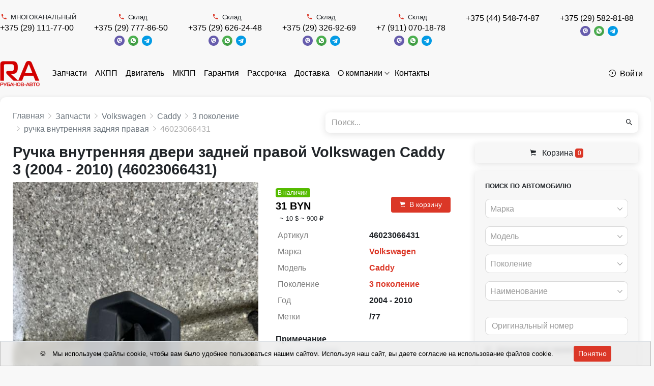

--- FILE ---
content_type: text/html; charset=UTF-8
request_url: https://rubanov-avto.by/auto-parts/46023066431
body_size: 15385
content:
<!DOCTYPE html>
<html lang="ru">
<head>
  <meta charset="UTF-8">
  <meta http-equiv="X-UA-Compatible" content="IE=edge">
  <meta name="csrf-param" content="_frontendCSRF">
<meta name="csrf-token" content="eDC1UCAL7vxykdlvG8zlOxgQzAMLtRiV5D3YyPfA0NwOd9sTdnyjhDGgqQR3h4oNNXGiTib0d-Wre6iEprOokQ==">
  <title>Купить ручка внутренняя двери задней правой volkswagen caddy 3 (2004 - 2010) (46023066431) по цене  31 BYN в Минске с доставкой</title>
      <!-- Google Tag Manager -->
<script>(function(w,d,s,l,i){w[l]=w[l]||[];w[l].push({'gtm.start':
new Date().getTime(),event:'gtm.js'});var f=d.getElementsByTagName(s)[0],
j=d.createElement(s),dl=l!='dataLayer'?'&l='+l:'';j.async=true;j.src=
'https://www.googletagmanager.com/gtm.js?id='+i+dl;f.parentNode.insertBefore(j,f);
})(window,document,'script','dataLayer','GTM-TFC64TWN');</script>
<!-- End Google Tag Manager -->

<!-- Google tag (gtag.js) -->
<script async src="https://www.googletagmanager.com/gtag/js?id=G-H1QN30QDQ1"></script>
<script>
  window.dataLayer = window.dataLayer || [];
  function gtag(){dataLayer.push(arguments);}
  gtag('js', new Date());

  gtag('config', 'G-H1QN30QDQ1');
</script>
<meta name="yandex-verification" content="c8e499d386723a1f" />
    <link rel="apple-touch-icon" sizes="57x57" href="/img/icons/favicon/apple-icon-57x57.png">
  <link rel="apple-touch-icon" sizes="60x60" href="/img/icons/favicon/images/apple-icon-60x60.png">
  <link rel="apple-touch-icon" sizes="72x72" href="/img/icons/favicon/apple-icon-72x72.png">
  <link rel="apple-touch-icon" sizes="76x76" href="/img/icons/favicon/apple-icon-76x76.png">
  <link rel="apple-touch-icon" sizes="114x114" href="/img/icons/favicon/apple-icon-114x114.png">
  <link rel="apple-touch-icon" sizes="120x120" href="/img/icons/favicon/apple-icon-120x120.png">
  <link rel="apple-touch-icon" sizes="144x144" href="/img/icons/favicon/apple-icon-144x144.png">
  <link rel="apple-touch-icon" sizes="152x152" href="/img/icons/favicon/apple-icon-152x152.png">
  <link rel="apple-touch-icon" sizes="180x180" href="/img/icons/favicon/apple-icon-180x180.png">
  <link rel="icon" type="image/png" sizes="192x192" href="/img/icons/favicon/android-icon-192x192.png">
  <link rel="icon" type="image/png" sizes="32x32" href="/img/icons/favicon/favicon-32x32.png">
  <link rel="icon" type="image/png" sizes="96x96" href="/img/icons/favicon/favicon-96x96.png">
  <link rel="icon" type="image/png" sizes="16x16" href="/img/icons/favicon/favicon-16x16.png">
  <link rel="manifest" href="/img/icons/favicon/manifest.json">
  <meta name="msapplication-TileColor" content="#ffffff">
  <meta name="msapplication-TileImage" content="/img/icons/favicon/ms-icon-144x144.png">
  <meta name="description" content="Купить ручка внутренняя двери задней правой volkswagen caddy 3 (2004 - 2010) (46023066431) ⭐ по низкой цене  31 BYN ⭐ Большой ассортимент контрактных автозапчастей с гарантией и доставкой по Беларуси ☎️ +375 (29) 111-77-00 (пн-сб: 09:00-18:00)">
<meta property="og:title" content="Ручка внутренняя двери задней правой Volkswagen Caddy 3 (2004 - 2010) | 46023066431">
<meta property="og:site_name" content="РубаноВ-Авто">
<meta property="og:url" content="https://rubanov-avto.by/auto-parts/46023066431">
<meta property="og:type" content="website">
<meta property="og:locale" content="ru">
<meta property="og:description" content=" /77 31 BYN   R,ОТ СДВИЖКИ">
<meta property="og:image" itemprop="image" content="/https://api.filesmonster.ru/gallery/version/453/car-part/5626347/27029855/small.jpg">
<meta property="og:video" content="">
<link href="https://rubanov-avto.by/auto-parts/46023066431" rel="canonical">
<link href="/assets/css-compress/69d15fbfebb8ce644f94f72830465280.css?v=1720189921" rel="stylesheet">
<script>window.s2options_7ebc6538={"themeCss":".select2-container--default","sizeCss":"","doReset":true,"doToggle":false,"doOrder":false};
window.select2_5d41bbc9={"allowClear":true,"minimumInputLength":0,"ajax":{"url":"\/catalog\/mark-list?isset=1","dataType":"json","cache":true,"data":function(params){return{q:params.term,page:params.page};},"processResults":function(data,params){params.page=params.page||1;return{results:data.items,pagination:{more:(params.page*40)<data.total_count}};}},"theme":"default","width":"auto","placeholder":"Марка","language":"ru"};
window.select2_dfdfb37a={"allowClear":true,"minimumInputLength":0,"searchInputPlaceholder":"Поиск...","escapeMarkup":function(markup){return markup;},"ajax":{"url":"\/catalog\/model-list?isset=1","dataType":"json","cache":true,"data":function(params){return{mark:$('#mark').val(),q:params.term,page:params.page};},"processResults":function(data,params){params.page=params.page||1;return{results:data.items,pagination:{more:(params.page*40)<data.total_count}};}},"theme":"default","width":"auto","placeholder":"Модель","language":"ru"};
window.select2_cd1644db={"allowClear":true,"minimumInputLength":0,"searchInputPlaceholder":"Поиск...","escapeMarkup":function(markup){return markup;},"ajax":{"url":"\/catalog\/generation-list?isset=1","dataType":"json","cache":true,"data":function(params){return{mark:$('#mark').val(),model:$('#model').val(),q:params.term,page:params.page};},"processResults":function(data,params){params.page=params.page||1;return{results:data.items,pagination:{more:(params.page*40)<data.total_count}};}},"theme":"default","width":"auto","placeholder":"Поколение","language":"ru"};
window.select2_de3a83e6={"allowClear":true,"minimumInputLength":0,"ajax":{"url":"\/catalog\/names-list","dataType":"json","data":function(params){return{q:params.term};}},"theme":"default","width":"auto","placeholder":"Наименование","language":"ru"};
window.select2_ae8917d0={"allowClear":true,"theme":"default","width":"auto","placeholder":"Год, с","language":"ru"};
window.select2_5a8e63af={"allowClear":true,"theme":"default","width":"auto","placeholder":"Год, по","language":"ru"};
window.select2_0e95d2b0={"allowClear":true,"theme":"default","width":"auto","placeholder":"Двигатель","language":"ru"};
window.select2_ae9de747={"allowClear":true,"theme":"default","width":"auto","placeholder":"КПП","language":"ru"};
window.select2_12dba4cf={"allowClear":true,"theme":"default","width":"auto","placeholder":"Кузов","language":"ru"};</script></head>
<body class="pt-2">
<div id="sticky_697e99aba4357" class="zindex5"><div class="sidebar__inner"><header class="header-top">
  <div class="container d-flex align-items-center justify-content-between py-1">
                          <div class="d-flex justify-content-end">
                      <div class="mr-3">
              <div class="d-flex flex-wrap align-items-center justify-content-center">
                                  <span class="small text-center w-100"><i class="mr-1 text-primary ion-android-call"></i>МНОГОКАНАЛЬНЫЙ</span>                                <div class="text-nowrap">
                                    <a class="mr-1 topPhone text-dark text-nowrap" href="tel:+375291117700">+375 (29) 111-77-00</a>                </div>
                <div class='text-nowrap'>
                                                                      </div>
              </div>
            </div>
                      <div class="mr-3">
              <div class="d-flex flex-wrap align-items-center justify-content-center">
                                  <span class="small text-center w-100"><i class="mr-1 text-primary ion-android-call"></i>Склад</span>                                <div class="text-nowrap">
                                    <a class="mr-1 topPhone text-dark text-nowrap" href="tel:+375297778650">+375 (29) 777-86-50</a>                </div>
                <div class='text-nowrap'>
                  <a href="viber://chat?number=375297778650"><img src="/img/icons/viber.png" alt="" style="height:20px; margin-right:3px;"></a>                  <a href="https://wa.me/375297778650"><img src="/img/icons/whatsapp.png" alt="" style="height:20px; margin-right:3px;"></a>                  <a href="https://t.me/+375297778650"><img src="/img/icons/telegram.png" alt="" style="height:20px"></a>                </div>
              </div>
            </div>
                      <div class="mr-3">
              <div class="d-flex flex-wrap align-items-center justify-content-center">
                                  <span class="small text-center w-100"><i class="mr-1 text-primary ion-android-call"></i>Склад</span>                                <div class="text-nowrap">
                                    <a class="mr-1 topPhone text-dark text-nowrap" href="tel:+375296262448">+375 (29) 626-24-48</a>                </div>
                <div class='text-nowrap'>
                  <a href="viber://chat?number=375296262448"><img src="/img/icons/viber.png" alt="" style="height:20px; margin-right:3px;"></a>                  <a href="https://wa.me/375296262448"><img src="/img/icons/whatsapp.png" alt="" style="height:20px; margin-right:3px;"></a>                  <a href="https://t.me/+375296262448"><img src="/img/icons/telegram.png" alt="" style="height:20px"></a>                </div>
              </div>
            </div>
                      <div class="mr-3">
              <div class="d-flex flex-wrap align-items-center justify-content-center">
                                  <span class="small text-center w-100"><i class="mr-1 text-primary ion-android-call"></i>Склад</span>                                <div class="text-nowrap">
                                    <a class="mr-1 topPhone text-dark text-nowrap" href="tel:+375293269269">+375 (29) 326-92-69</a>                </div>
                <div class='text-nowrap'>
                  <a href="viber://chat?number=375293269269"><img src="/img/icons/viber.png" alt="" style="height:20px; margin-right:3px;"></a>                  <a href="https://wa.me/375293269269"><img src="/img/icons/whatsapp.png" alt="" style="height:20px; margin-right:3px;"></a>                  <a href="https://t.me/+375293269269"><img src="/img/icons/telegram.png" alt="" style="height:20px"></a>                </div>
              </div>
            </div>
                      <div class="mr-3">
              <div class="d-flex flex-wrap align-items-center justify-content-center">
                                  <span class="small text-center w-100"><i class="mr-1 text-primary ion-android-call"></i>Склад</span>                                <div class="text-nowrap">
                                    <a class="mr-1 topPhone text-dark text-nowrap" href="tel:+79110701878">+7 (911) 070-18-78</a>                </div>
                <div class='text-nowrap'>
                  <a href="viber://chat?number=79110701878"><img src="/img/icons/viber.png" alt="" style="height:20px; margin-right:3px;"></a>                  <a href="https://wa.me/79110701878"><img src="/img/icons/whatsapp.png" alt="" style="height:20px; margin-right:3px;"></a>                  <a href="https://t.me/+79110701878"><img src="/img/icons/telegram.png" alt="" style="height:20px"></a>                </div>
              </div>
            </div>
                      <div class="mr-3">
              <div class="d-flex flex-wrap align-items-center justify-content-center">
                                <div class="text-nowrap">
                                    <a class="mr-1 topPhone text-dark text-nowrap" href="tel:+375445487487">+375 (44) 548-74-87</a>                </div>
                <div class='text-nowrap'>
                                                                      </div>
              </div>
            </div>
                      <div class="mr-3">
              <div class="d-flex flex-wrap align-items-center justify-content-center">
                                <div class="text-nowrap">
                                    <a class="mr-1 topPhone text-dark text-nowrap" href="tel:+375295828188">+375 (29) 582-81-88</a>                </div>
                <div class='text-nowrap'>
                  <a href="viber://chat?number=375295828188"><img src="/img/icons/viber.png" alt="" style="height:20px; margin-right:3px;"></a>                  <a href="https://wa.me/375295828188"><img src="/img/icons/whatsapp.png" alt="" style="height:20px; margin-right:3px;"></a>                  <a href="https://t.me/+375295828188"><img src="/img/icons/telegram.png" alt="" style="height:20px"></a>                </div>
              </div>
            </div>
                  </div>
            </div>
</header>
</div></div><nav class="navbar navbar-expand-lg navbar-light bg-white p-0 mb-2 mt-2">
  <div class="container d-flex align-items-center justify-content-between">
          <a class="navbar-brand align-self-center mr-2" href="/"><img src="/uploads/company/logotype-small-61783d9994763.png" srcset="/uploads/company/logotype-small-61783d9994763.png, /uploads/company/logotype-61783d9994763.png 2x" alt="" style="max-height:100px"></a>        <ul id="w3" class="navbar-nav mr-auto nav" style="margin-bottom: -1px"><li class="nav-item"><a class="nav-link" href="/auto-parts">Запчасти</a></li>
<li class="nav-item"><a class="nav-link" href="/auto-parts/name_kpp-avtomaticeskaa-akpp">АКПП</a></li>
<li class="nav-item"><a class="nav-link" href="/auto-parts/name_dvigatel">Двигатель</a></li>
<li class="nav-item"><a class="nav-link" href="/auto-parts/name_kpp-mehaniceskaa-mkpp">МКПП</a></li>
<li class="nav-item"><a class="nav-link" href="/guarantee">Гарантия</a></li>
<li class="nav-item"><a class="nav-link" href="/installment-plan">Рассрочка</a></li>
<li class="nav-item"><a class="nav-link" href="/delivery">Доставка</a></li>
<li class="dropdown nav-item"><a class="dropdown-toggle nav-link" href="/about" data-toggle="dropdown">О компании</a><div id="w4" class="dropdown-menu"><a class="dropdown-item" href="/about/card-payment">Оплата банковскими картами</a>
<a class="dropdown-item" href="/about/dogovor-publicnoj-oferty">Договор публичной оферты</a></div></li>
<li class="nav-item"><a class="nav-link" href="/contact">Контакты</a></li></ul>                  <a class="nav-link text-dark text-nowrap" href="/login"><i class="mr-1 ion-log-in"></i>Войти</a>            </div>
</nav>
<div class="container">
  <div class="d-flex justify-content-between align-items-center mb-2">
    <div class="w-50 pr-2">
                          <nav aria-label="breadcrumb"><ol id="w5" class="breadcrumb mb-0 p-0" itemscope="" itemtype="https://schema.org/BreadcrumbList"><li itemprop="itemListElement" itemscope itemtype="http://schema.org/ListItem" class="breadcrumb-item"><a href="/" itemprop="item"><span itemprop="name">Главная</span></a><meta itemprop='position' content='1' /></li>
<li itemprop="itemListElement" itemscope itemtype="http://schema.org/ListItem" class="breadcrumb-item"><a href="/auto-parts" itemprop="item"><span itemprop="name">Запчасти</span></a><meta itemprop='position' content='2' /></li>
<li itemprop="itemListElement" itemscope itemtype="http://schema.org/ListItem" class="breadcrumb-item"><a href="/auto-parts/mark_volkswagen" itemprop="item"><span itemprop="name">Volkswagen</span></a><meta itemprop='position' content='3' /></li>
<li itemprop="itemListElement" itemscope itemtype="http://schema.org/ListItem" class="breadcrumb-item"><a href="/auto-parts/mark_volkswagen/model_caddy" itemprop="item"><span itemprop="name">Caddy</span></a><meta itemprop='position' content='4' /></li>
<li itemprop="itemListElement" itemscope itemtype="http://schema.org/ListItem" class="breadcrumb-item"><a href="/auto-parts/mark_volkswagen/model_caddy/generation_3-pokolenie-100" itemprop="item"><span itemprop="name">3 поколение</span></a><meta itemprop='position' content='5' /></li>
<li itemprop="itemListElement" itemscope itemtype="http://schema.org/ListItem" class="breadcrumb-item"><a href="/auto-parts/mark_volkswagen/model_caddy/generation_3-pokolenie-100/name_rucka-vnutrennaa-zadnaa-pravaa" itemprop="item"><span itemprop="name">ручка внутренняя задняя правая</span></a><meta itemprop='position' content='6' /></li>
<li class=" breadcrumb-item active">46023066431</li>
</ol></nav>    </div>
          <div class="w-50">
            <form id="w2" class="form-vertical kv-form-bs4" action="/auto-parts" method="get" role="form">    <div class="form-group mb-0 shadow-sm highlight-addon field-q" style="border-radius: 9px;">


<div class="input-group"><input type="text" id="q" class="form-control" name="q" style="height:40px; border:none;" placeholder="Поиск..."><div class="input-group-append"><span class="input-group-text"><button type="submit" class="btn btn-light"><i class="ion-android-search"></i></button></span></div></div>

<div class="invalid-feedback"></div>

</div>    </form>          </div>
      </div>
      <div class='d-flex' style='position: relative;'>
    <div class='w-70'>
            <main class="parts-view">
  <h1 class="mb-0">Ручка внутренняя двери задней правой Volkswagen Caddy 3 (2004 - 2010) (46023066431)</h1>
  
<div class="d-flex mt-1">
  <div class="w-60 pr-3">
          <div class="fancy-gallery-images d-flex flex-wrap">
                  <div class="fancy-gallery-item">
            <a class="fancy-gallery" href="https://api.filesmonster.ru/gallery/version/453/car-part/5626347/27029855/base.jpg" data-fancybox="group-1" data-type="image"><img class="lazy-base rounded" src="/img/loader.png" alt="ручка внутренняя задняя правая Volkswagen Caddy 3 поколение (2004 - 2010) - фото №1" data-src="https://api.filesmonster.ru/gallery/version/453/car-part/5626347/27029855/base.jpg"></a>          </div>
                  <div class="fancy-gallery-item">
            <a class="fancy-gallery" href="https://api.filesmonster.ru/gallery/version/453/car-part/5626347/27029856/base.jpg" data-fancybox="group-1" data-type="image"><img class="lazy-base rounded" src="/img/loader.png" alt="ручка внутренняя задняя правая Volkswagen Caddy 3 поколение (2004 - 2010) - фото №2" data-src="https://api.filesmonster.ru/gallery/version/453/car-part/5626347/27029856/preview.jpg"></a>          </div>
                  <div class="fancy-gallery-item">
            <a class="fancy-gallery" href="https://api.filesmonster.ru/gallery/version/453/car-part/5626347/27029857/base.jpg" data-fancybox="group-1" data-type="image"><img class="lazy-base rounded" src="/img/loader.png" alt="ручка внутренняя задняя правая Volkswagen Caddy 3 поколение (2004 - 2010) - фото №3" data-src="https://api.filesmonster.ru/gallery/version/453/car-part/5626347/27029857/preview.jpg"></a>          </div>
                  <div class="fancy-gallery-item">
            <a class="fancy-gallery" href="https://api.filesmonster.ru/gallery/version/453/car-part/5626347/27029858/base.jpg" data-fancybox="group-1" data-type="image"><img class="lazy-base rounded" src="/img/loader.png" alt="ручка внутренняя задняя правая Volkswagen Caddy 3 поколение (2004 - 2010) - фото №4" data-src="https://api.filesmonster.ru/gallery/version/453/car-part/5626347/27029858/preview.jpg"></a>          </div>
              </div>
                  </div>
  <div class="w-40">
    <div class="d-flex justify-content-between my-1">
      <div class="w-50 mr-1">
                  <span class="badge badge-success">В наличии</span>                                              <div class="price-main text-dark font-weight-bold lead">
              31 BYN            </div>
                                <div class="price-dop small ml-1">
              
                              <span>~
                              10 $                                  </span>
                              <span>~
                              900 ₽                                  </span>
                          </div>
                        </div>
      <div class="w-50 ml-1 d-flex flex-wrap align-items-center justify-content-end">
                              <button type="button" class="btn btn-sm btn-primary px-2" data-type="cart" data-product-type="car_part" data-id="134794"><i class="mr-1 ion-ios-cart"></i>В корзину</button>                        </div>
    </div>
    <table id="w0" class="table table-borderless table-sm table-detail-view mb-0"><tr><th>Артикул</th><td>46023066431</td></tr>
<tr><th>Марка</th><td><a href="/auto-parts/mark_volkswagen" target="_blank">Volkswagen</a></td></tr>
<tr><th>Модель</th><td><a href="/auto-parts/mark_volkswagen/model_caddy" target="_blank">Caddy</a></td></tr>
<tr><th>Поколение</th><td><a href="/auto-parts/mark_volkswagen/model_caddy/generation_3-pokolenie-100" target="_blank">3 поколение</a></td></tr>
<tr><th>Год</th><td>2004 - 2010</td></tr>
<tr><th>Метки</th><td>/77</td></tr></table>          <div class="note mt-2">
        <div class="font-weight-bold">Примечание</div>
        <div class="text-muted">
          R,ОТ СДВИЖКИ        </div>
      </div>
            <div class='mt-3 mb-1'>
      <div class='font-weight-bold mb-1'>Поделиться запчастью</div>
      <script src='https://yastatic.net/share2/share.js'></script>
      <div class='d-flex'>
        <span class='ya-share2' data-curtain data-shape='round'
              data-services='telegram,viber,whatsapp'></span>
                  <a class="rounded-circle bg-dark text-center text-white" href="https://carrobiz.com/catalog/part/index?article=46023066431" target="_blank" style="height: 24px; width: 24px; margin-left: 5px; line-height: 22px"><img src="/img/icons/favicon-32x32.png" alt="" style="height:16px"></a>              </div>
    </div>
    <div class='font-weight-bold mb-1 mt-3'>
              Хотите купить запчасть?          </div>
                                <ul class="list-unstyled mx-1 mb-0">
              <li class="d-flex align-items-center flex-wrap">
                      <span class="w-100 text-muted small"><i class="mr-1 text-primary ion-android-call"></i>МНОГОКАНАЛЬНЫЙ</span>                              <a class="lead font-weight-bold text-dark mr-1" href="tel:+375291117700">+375 (29) 111-77-00</a>                                      </li>
              <li class="d-flex align-items-center flex-wrap">
                      <span class="w-100 text-muted small"><i class="mr-1 text-primary ion-android-call"></i>Склад</span>                              <a class="lead font-weight-bold text-dark mr-1" href="tel:+375297778650">+375 (29) 777-86-50</a>          <a href="viber://chat?number=375297778650"><img src="/img/icons/viber.png?v2" alt="" style="height:24px; margin-right:3px"></a>          <a href="https://wa.me/375297778650"><img src="/img/icons/whatsapp.png?v2" alt="" style="height:24px; margin-right:3px"></a>          <a href="https://t.me/+375297778650"><img src="/img/icons/telegram.png" alt="" style="height:24px"></a>        </li>
              <li class="d-flex align-items-center flex-wrap">
                      <span class="w-100 text-muted small"><i class="mr-1 text-primary ion-android-call"></i>Склад</span>                              <a class="lead font-weight-bold text-dark mr-1" href="tel:+375296262448">+375 (29) 626-24-48</a>          <a href="viber://chat?number=375296262448"><img src="/img/icons/viber.png?v2" alt="" style="height:24px; margin-right:3px"></a>          <a href="https://wa.me/375296262448"><img src="/img/icons/whatsapp.png?v2" alt="" style="height:24px; margin-right:3px"></a>          <a href="https://t.me/+375296262448"><img src="/img/icons/telegram.png" alt="" style="height:24px"></a>        </li>
              <li class="d-flex align-items-center flex-wrap">
                      <span class="w-100 text-muted small"><i class="mr-1 text-primary ion-android-call"></i>Склад</span>                              <a class="lead font-weight-bold text-dark mr-1" href="tel:+375293269269">+375 (29) 326-92-69</a>          <a href="viber://chat?number=375293269269"><img src="/img/icons/viber.png?v2" alt="" style="height:24px; margin-right:3px"></a>          <a href="https://wa.me/375293269269"><img src="/img/icons/whatsapp.png?v2" alt="" style="height:24px; margin-right:3px"></a>          <a href="https://t.me/+375293269269"><img src="/img/icons/telegram.png" alt="" style="height:24px"></a>        </li>
              <li class="d-flex align-items-center flex-wrap">
                      <span class="w-100 text-muted small"><i class="mr-1 text-primary ion-android-call"></i>Склад</span>                              <a class="lead font-weight-bold text-dark mr-1" href="tel:+79110701878">+7 (911) 070-18-78</a>          <a href="viber://chat?number=79110701878"><img src="/img/icons/viber.png?v2" alt="" style="height:24px; margin-right:3px"></a>          <a href="https://wa.me/79110701878"><img src="/img/icons/whatsapp.png?v2" alt="" style="height:24px; margin-right:3px"></a>          <a href="https://t.me/+79110701878"><img src="/img/icons/telegram.png" alt="" style="height:24px"></a>        </li>
              <li class="d-flex align-items-center flex-wrap">
                              <a class="lead font-weight-bold text-dark mr-1" href="tel:+375445487487">+375 (44) 548-74-87</a>                                      </li>
              <li class="d-flex align-items-center flex-wrap">
                              <a class="lead font-weight-bold text-dark mr-1" href="tel:+375295828188">+375 (29) 582-81-88</a>          <a href="viber://chat?number=375295828188"><img src="/img/icons/viber.png?v2" alt="" style="height:24px; margin-right:3px"></a>          <a href="https://wa.me/375295828188"><img src="/img/icons/whatsapp.png?v2" alt="" style="height:24px; margin-right:3px"></a>          <a href="https://t.me/+375295828188"><img src="/img/icons/telegram.png" alt="" style="height:24px"></a>        </li>
          </ul>
  </div>
</div>
<script src="//yastatic.net/es5-shims/0.0.2/es5-shims.min.js"></script>
<script src="//yastatic.net/share2/share.js"></script>

    <div id="car-parts-by-model">
    <div class="card bg-light py-4 mt-4">
      <div class="card-body text-center text-muted">
                <em>Другие запчасти Volkswagen Caddy 3 поколение</em>      </div>
    </div>
  </div>
</main>

  
    </div>
        <div class="w-30 pl-4">
              <div style="position: sticky; position: -webkit-sticky; top: 65px; z-index: 2">
          <a class="btn btn-block btn-light mb-2 shadow-sm" href="/cart"><i class="mr-1 ion-ios-cart"></i> Корзина <span id="badge-cart-count" class="badge badge-primary">0</span></a>        </div>
                    
<div class="car-part-search mb-3" style="position: relative">

  <form id="parts-form" class="form-vertical kv-form-bs4" action="/auto-parts" method="get">          <div class="d-none">
      <div class="form-group highlight-addon field-q">


<input type="hidden" id="q" class="form-control" name="q">

<div class="invalid-feedback"></div>

</div>    </div>
    <div class="card bg-light shadow-sm">
    <div class="card-body pb-0">
      <div class="card-text">
        <div class="font-weight-bold mb-2 small text-uppercase">Поиск по автомобилю</div>
                                        <div class="">
                    <div class="form-group highlight-addon field-mark">


<div class="kv-plugin-loading loading-mark">&nbsp;</div><select id="mark" class="form-control" name="mark" data-s2-options="s2options_7ebc6538" data-krajee-select2="select2_5d41bbc9" style="width: 1px; height: 1px; visibility: hidden;">
<option value="">Марка</option>
<option value="0"></option>
</select>

<div class="invalid-feedback"></div>

</div>        </div>
        <div class="form-group highlight-addon field-model">


<div class="kv-plugin-loading loading-model">&nbsp;</div><select id="model" class="form-control" name="model" data-s2-options="s2options_7ebc6538" data-krajee-select2="select2_dfdfb37a" style="width: 1px; height: 1px; visibility: hidden;">
<option value="">Модель</option>
</select>

<div class="invalid-feedback"></div>

</div>        <div class="form-group highlight-addon field-generation">


<div class="kv-plugin-loading loading-generation">&nbsp;</div><select id="generation" class="form-control" name="generation" data-s2-options="s2options_7ebc6538" data-krajee-select2="select2_cd1644db" style="width: 1px; height: 1px; visibility: hidden;">
<option value="">Поколение</option>
</select>

<div class="invalid-feedback"></div>

</div>        <div class="mb-3">
                    <div class="form-group highlight-addon field-name">


<div class="kv-plugin-loading loading-name">&nbsp;</div><select id="name" class="form-control" name="name" data-s2-options="s2options_7ebc6538" data-krajee-select2="select2_de3a83e6" style="width: 1px; height: 1px; visibility: hidden;">
<option value="">Наименование</option>
</select>

<div class="invalid-feedback"></div>

</div>        </div>
        <div class="form-group highlight-addon field-number">


<input type="text" id="number" class="form-control" name="number" placeholder="Оригинальный номер">

<div class="invalid-feedback"></div>

</div>        <div class="mb-3">
          <a style='position: relative; cursor:pointer' class='link-dark small' type='button' data-toggle='collapse'
             data-target='#collapseCarPartSearchMore'
             aria-expanded='false' aria-controls='collapseCarPartSearchMore'>
            <i class="mr-1 ion-ios-settings-strong"></i> Дополнительные параметры                      </a>
          <div class="collapse " id="collapseCarPartSearchMore">
            <hr>
                          <div class="d-flex">
                <div class="w-50 pr-1">
                  <div class="form-group highlight-addon field-year_from">


<div class="kv-plugin-loading loading-year_from">&nbsp;</div><select id="year_from" class="form-control" name="year_from" data-s2-options="s2options_7ebc6538" data-krajee-select2="select2_ae8917d0" style="width: 1px; height: 1px; visibility: hidden;">
<option value="">Год, с</option>
<option value="2026">2026</option>
<option value="2025">2025</option>
<option value="2024">2024</option>
<option value="2023">2023</option>
<option value="2022">2022</option>
<option value="2021">2021</option>
<option value="2020">2020</option>
<option value="2019">2019</option>
<option value="2018">2018</option>
<option value="2017">2017</option>
<option value="2016">2016</option>
<option value="2015">2015</option>
<option value="2014">2014</option>
<option value="2013">2013</option>
<option value="2012">2012</option>
<option value="2011">2011</option>
<option value="2010">2010</option>
<option value="2009">2009</option>
<option value="2008">2008</option>
<option value="2007">2007</option>
<option value="2006">2006</option>
<option value="2005">2005</option>
<option value="2004">2004</option>
<option value="2003">2003</option>
<option value="2002">2002</option>
<option value="2001">2001</option>
<option value="2000">2000</option>
<option value="1999">1999</option>
<option value="1998">1998</option>
<option value="1997">1997</option>
<option value="1996">1996</option>
<option value="1995">1995</option>
<option value="1994">1994</option>
<option value="1993">1993</option>
<option value="1992">1992</option>
<option value="1991">1991</option>
<option value="1990">1990</option>
<option value="1989">1989</option>
<option value="1988">1988</option>
<option value="1987">1987</option>
<option value="1986">1986</option>
<option value="1985">1985</option>
<option value="1984">1984</option>
<option value="1983">1983</option>
<option value="1982">1982</option>
<option value="1981">1981</option>
<option value="1980">1980</option>
</select>

<div class="invalid-feedback"></div>

</div>                </div>
                <div class="w-50">
                  <div class="form-group highlight-addon field-year_to">


<div class="kv-plugin-loading loading-year_to">&nbsp;</div><select id="year_to" class="form-control" name="year_to" data-s2-options="s2options_7ebc6538" data-krajee-select2="select2_5a8e63af" style="width: 1px; height: 1px; visibility: hidden;">
<option value="">Год, по</option>
<option value="2026">2026</option>
<option value="2025">2025</option>
<option value="2024">2024</option>
<option value="2023">2023</option>
<option value="2022">2022</option>
<option value="2021">2021</option>
<option value="2020">2020</option>
<option value="2019">2019</option>
<option value="2018">2018</option>
<option value="2017">2017</option>
<option value="2016">2016</option>
<option value="2015">2015</option>
<option value="2014">2014</option>
<option value="2013">2013</option>
<option value="2012">2012</option>
<option value="2011">2011</option>
<option value="2010">2010</option>
<option value="2009">2009</option>
<option value="2008">2008</option>
<option value="2007">2007</option>
<option value="2006">2006</option>
<option value="2005">2005</option>
<option value="2004">2004</option>
<option value="2003">2003</option>
<option value="2002">2002</option>
<option value="2001">2001</option>
<option value="2000">2000</option>
<option value="1999">1999</option>
<option value="1998">1998</option>
<option value="1997">1997</option>
<option value="1996">1996</option>
<option value="1995">1995</option>
<option value="1994">1994</option>
<option value="1993">1993</option>
<option value="1992">1992</option>
<option value="1991">1991</option>
<option value="1990">1990</option>
<option value="1989">1989</option>
<option value="1988">1988</option>
<option value="1987">1987</option>
<option value="1986">1986</option>
<option value="1985">1985</option>
<option value="1984">1984</option>
<option value="1983">1983</option>
<option value="1982">1982</option>
<option value="1981">1981</option>
<option value="1980">1980</option>
</select>

<div class="invalid-feedback"></div>

</div>                </div>
              </div>
                        <div class="d-flex">
                              <div class="w-50 pr-1">
                  <div class="form-group highlight-addon field-capacity">


<input type="number" id="capacity" class="form-control" name="capacity" step="0.1" placeholder="Объем, см³">

<div class="invalid-feedback"></div>

</div>                </div>
                                            <div class="w-50">
                  <div class="form-group highlight-addon field-fueltype">


<div class="kv-plugin-loading loading-fueltype">&nbsp;</div><select id="fueltype" class="form-control" name="fuelType" data-s2-options="s2options_7ebc6538" data-krajee-select2="select2_0e95d2b0" style="width: 1px; height: 1px; visibility: hidden;">
<option value="">Двигатель</option>
<option value="1">бензин</option>
<option value="2">дизель</option>
<option value="3">гибрид</option>
<option value="4">газ</option>
<option value="5">электро</option>
<option value="6">бензин, газ</option>
<option value="7">дизель, гибрид</option>
<option value="8">бензин, электро</option>
</select>

<div class="invalid-feedback"></div>

</div>                </div>
                          </div>
            <div class="d-flex">
                              <div class="w-50 pr-1">
                  <div class="form-group highlight-addon field-transmission">


<div class="kv-plugin-loading loading-transmission">&nbsp;</div><select id="transmission" class="form-control" name="transmission" data-s2-options="s2options_7ebc6538" data-krajee-select2="select2_ae9de747" style="width: 1px; height: 1px; visibility: hidden;">
<option value="">КПП</option>
<option value="1">МКПП</option>
<option value="2">АКПП</option>
<option value="3">робот</option>
<option value="4">вариатор</option>
<option value="5">4МКПП</option>
<option value="6">5МКПП</option>
<option value="8">6МКПП</option>
</select>

<div class="invalid-feedback"></div>

</div>                </div>
                                            <div class="w-50">
                  <div class="form-group highlight-addon field-bodytype">


<div class="kv-plugin-loading loading-bodytype">&nbsp;</div><select id="bodytype" class="form-control" name="bodyType" data-s2-options="s2options_7ebc6538" data-krajee-select2="select2_12dba4cf" style="width: 1px; height: 1px; visibility: hidden;">
<option value="">Кузов</option>
<option value="1">седан</option>
<option value="2">хетчбэк 5 дв.</option>
<option value="18">хетчбэк 3 дв.</option>
<option value="3">универсал</option>
<option value="5">купе</option>
<option value="8">внедорожник 5 дв.</option>
<option value="19">внедорожник 3 дв.</option>
<option value="7">минивэн</option>
<option value="9">кабриолет</option>
<option value="4">микроавтобус</option>
<option value="16">фургон</option>
<option value="10">пикап</option>
<option value="13">лифтбэк</option>
<option value="6">фастбэк</option>
<option value="15">лимузин</option>
<option value="11">родстер</option>
<option value="14">хардтоп</option>
<option value="12">тарга</option>
<option value="17">грузовик</option>
</select>

<div class="invalid-feedback"></div>

</div>                </div>
                          </div>
            <div class="form-group highlight-addon field-article">


<input type="text" id="article" class="form-control" name="article" placeholder="Артикул">

<div class="invalid-feedback"></div>

</div>          </div>
        </div>
      </div>
      <!--<div style="position: sticky; position: -webkit-sticky; bottom: 10px; z-index: 2">-->
      <div class="form-group text-center mb-0 mt-3 bg-light py-1"
           style="">
        <button type="submit" id="parts-button" class="btn btn-block btn-primary">Поиск</button>        <a class="btn btn-block btn-light" href="/">Сбросить</a>      </div>
      <!--</div>-->

    </div>
  </div>

  </form>
</div>


<style>
    .input-group-prepend .input-group-text {
        background: transparent;
        padding: 0 10px;
        border-right: none;
    }
</style>
                      <div
      class="lead font-weight-bold"><i class="mr-1 ion-checkmark"></i>    Также в наличии  </div>
  <p class="my-1 text-muted small"><strong>Volkswagen Caddy 3 поколение</strong> 2004 - 2010 в разделе <strong>«салон</strong>»</p>  <ul id="w1" class="pl-2 mb-0"><li data-key="0"><a class="text-blue" href="/auto-parts/mark_volkswagen/model_caddy/generation_3-pokolenie-restajling-11/name_rucka-vnutrennaa">ручка внутренняя</a></li>
<li data-key="1"><a class="text-blue" href="/auto-parts/mark_volkswagen/model_caddy/generation_3-pokolenie-restajling-11/name_rucka-vnutrennaa-zadnaa-pravaa">ручка внутренняя задняя правая</a></li>
<li data-key="2"><a class="text-blue" href="/auto-parts/mark_volkswagen/model_caddy/generation_3-pokolenie-restajling-11/name_rucka-vnutrennaa-perednaa-levaa">ручка внутренняя передняя левая</a></li>
<li data-key="3"><a class="text-blue" href="/auto-parts/mark_volkswagen/model_caddy/generation_3-pokolenie-restajling-11/name_rucka-vnutrennaa-perednaa-pravaa">ручка внутренняя передняя правая</a></li>
<li data-key="4"><a class="text-blue" href="/auto-parts/mark_volkswagen/model_caddy/generation_3-pokolenie-restajling-11/name_nakladka-na-porog-vnutrennaa">накладка на порог внутренняя</a></li>
<li data-key="5"><a class="text-blue" href="/auto-parts/mark_volkswagen/model_caddy/generation_3-pokolenie-restajling-11/name_dekorativnaa-nakladka-centralnoj-konsoli">Декоративная накладка центральной консоли</a></li>
<li data-key="6"><a class="text-blue" href="/auto-parts/mark_volkswagen/model_caddy/generation_3-pokolenie-restajling-11/name_uplotnitel">уплотнитель</a></li>
<li data-key="7"><a class="text-blue" href="/auto-parts/mark_volkswagen/model_caddy/generation_3-pokolenie-100/name_rucka-vnutrennaa-perednaa-levaa">ручка внутренняя передняя левая</a></li>
<li data-key="8"><a class="text-blue" href="/auto-parts/mark_volkswagen/model_caddy/generation_3-pokolenie-100/name_rucka-vnutrennaa">ручка внутренняя</a></li>
<li data-key="9"><a class="text-blue" href="/auto-parts/mark_volkswagen/model_caddy/generation_3-pokolenie-100/name_steklopodemnik-perednij-pravyj">стеклоподъемник передний правый</a></li>
<li data-key="10"><a class="text-blue" href="/auto-parts/mark_volkswagen/model_caddy/generation_3-pokolenie-100/name_rucka-vnutrennaa-perednaa-pravaa">ручка внутренняя передняя правая</a></li>
<li data-key="11"><a class="text-blue" href="/auto-parts/mark_volkswagen/model_caddy/generation_3-pokolenie-100/name_rucka-vnutrennaa-zadnaa-pravaa">ручка внутренняя задняя правая</a></li>
<li data-key="12"><a class="text-blue" href="/auto-parts/mark_volkswagen/model_caddy/generation_3-pokolenie-100/name_obsivka-perednaa-levaa">обшивка двери передняя левая</a></li>
<li data-key="13"><a class="text-blue" href="/auto-parts/mark_volkswagen/model_caddy/generation_3-pokolenie-100/name_rucka-steklopodemnika">ручка стеклоподъемника</a></li>
<li data-key="14"><a class="text-blue" href="/auto-parts/mark_volkswagen/model_caddy/generation_3-pokolenie-100/name_obsivka-perednaa-pravaa">обшивка двери передняя правая</a></li></ul>            </div>
  </div>
  <div class="modal fade" id="callModal" tabindex="-1" role="dialog" aria-labelledby="callModelTitle"
       aria-hidden="true">
    <div class="modal-dialog modal-dialog-centered" role="document">
      <div class="modal-content">
        <div class="modal-body">
          <button type="button" class="close" data-dismiss="modal" aria-label="Close">
            <span aria-hidden="true">&times;</span>
          </button>
          <div class="text-center">
            <div class="lead mb-0 text-dark font-weight-bold">
              РубаноВ-Авто            </div>
                          <div class="work-time-block mb-2">
                <div class="text-danger">Работаем завтра с 09:00</div>              </div>
                        <ul class="list-unstyled modal-phones-list mt-2">
                              <li class="d-flex align-items-center justify-content-center">
                  <div class="text-nowrap">
                                        <a class="lead font-weight-bold text-dark mr-1" href="tel:+375291117700">+375 (29) 111-77-00</a>                  </div>
                  <div class='text-nowrap'>
                                                                              </div>
                </li>
                              <li class="d-flex align-items-center justify-content-center">
                  <div class="text-nowrap">
                                        <a class="lead font-weight-bold text-dark mr-1" href="tel:+375297778650">+375 (29) 777-86-50</a>                  </div>
                  <div class='text-nowrap'>
                    <a href="viber://chat?number=375297778650"><img src="/img/icons/viber.png" alt="" style="height:20px; margin-right:3px;"></a>                    <a href="https://wa.me/375297778650"><img src="/img/icons/whatsapp.png" alt="" style="height:20px; margin-right:3px;"></a>                    <a href="https://t.me/+375297778650"><img src="/img/icons/telegram.png" alt="" style="height:20px"></a>                  </div>
                </li>
                              <li class="d-flex align-items-center justify-content-center">
                  <div class="text-nowrap">
                                        <a class="lead font-weight-bold text-dark mr-1" href="tel:+375296262448">+375 (29) 626-24-48</a>                  </div>
                  <div class='text-nowrap'>
                    <a href="viber://chat?number=375296262448"><img src="/img/icons/viber.png" alt="" style="height:20px; margin-right:3px;"></a>                    <a href="https://wa.me/375296262448"><img src="/img/icons/whatsapp.png" alt="" style="height:20px; margin-right:3px;"></a>                    <a href="https://t.me/+375296262448"><img src="/img/icons/telegram.png" alt="" style="height:20px"></a>                  </div>
                </li>
                              <li class="d-flex align-items-center justify-content-center">
                  <div class="text-nowrap">
                                        <a class="lead font-weight-bold text-dark mr-1" href="tel:+375293269269">+375 (29) 326-92-69</a>                  </div>
                  <div class='text-nowrap'>
                    <a href="viber://chat?number=375293269269"><img src="/img/icons/viber.png" alt="" style="height:20px; margin-right:3px;"></a>                    <a href="https://wa.me/375293269269"><img src="/img/icons/whatsapp.png" alt="" style="height:20px; margin-right:3px;"></a>                    <a href="https://t.me/+375293269269"><img src="/img/icons/telegram.png" alt="" style="height:20px"></a>                  </div>
                </li>
                              <li class="d-flex align-items-center justify-content-center">
                  <div class="text-nowrap">
                                        <a class="lead font-weight-bold text-dark mr-1" href="tel:+79110701878">+7 (911) 070-18-78</a>                  </div>
                  <div class='text-nowrap'>
                    <a href="viber://chat?number=79110701878"><img src="/img/icons/viber.png" alt="" style="height:20px; margin-right:3px;"></a>                    <a href="https://wa.me/79110701878"><img src="/img/icons/whatsapp.png" alt="" style="height:20px; margin-right:3px;"></a>                    <a href="https://t.me/+79110701878"><img src="/img/icons/telegram.png" alt="" style="height:20px"></a>                  </div>
                </li>
                              <li class="d-flex align-items-center justify-content-center">
                  <div class="text-nowrap">
                                        <a class="lead font-weight-bold text-dark mr-1" href="tel:+375445487487">+375 (44) 548-74-87</a>                  </div>
                  <div class='text-nowrap'>
                                                                              </div>
                </li>
                              <li class="d-flex align-items-center justify-content-center">
                  <div class="text-nowrap">
                                        <a class="lead font-weight-bold text-dark mr-1" href="tel:+375295828188">+375 (29) 582-81-88</a>                  </div>
                  <div class='text-nowrap'>
                    <a href="viber://chat?number=375295828188"><img src="/img/icons/viber.png" alt="" style="height:20px; margin-right:3px;"></a>                    <a href="https://wa.me/375295828188"><img src="/img/icons/whatsapp.png" alt="" style="height:20px; margin-right:3px;"></a>                    <a href="https://t.me/+375295828188"><img src="/img/icons/telegram.png" alt="" style="height:20px"></a>                  </div>
                </li>
                          </ul>
          </div>
          <div class="bg-light text-center p-2">
            <div class="mb-2 lead font-weight-bold">Время работы</div>
            <table class="table table-borderless table-sm mb-0">
                              <tr>
                  <th class="">
                    Понедельник                  </th>
                  <td>
                                          09:00 - 18:00                                      </td>
                </tr>
                              <tr>
                  <th class="">
                    Вторник                  </th>
                  <td>
                                          09:00 - 18:00                                      </td>
                </tr>
                              <tr>
                  <th class="">
                    Среда                  </th>
                  <td>
                                          09:00 - 18:00                                      </td>
                </tr>
                              <tr>
                  <th class="">
                    Четверг                  </th>
                  <td>
                                          09:00 - 18:00                                      </td>
                </tr>
                              <tr>
                  <th class="">
                    Пятница                  </th>
                  <td>
                                          09:00 - 18:00                                      </td>
                </tr>
                              <tr>
                  <th class="">
                    Суббота                  </th>
                  <td>
                                          09:00 - 18:00                                      </td>
                </tr>
                              <tr>
                  <th class="text-primary">
                    Воскресение                  </th>
                  <td>
                                          <span class="text-danger">Выходной</span>                                      </td>
                </tr>
                          </table>
          </div>
                  </div>
      </div>
    </div>
  </div>
</div>
<footer class="mt-3">
  <div class="footer-top bg-light py-4">
    <div class="container d-flex">
      <div class="w-30 pr-2">
        <a class="" href="/"><img src="/uploads/company/logotype-small-61783d9994763.png" srcset="/uploads/company/logotype-small-61783d9994763.png, /uploads/company/logotype-61783d9994763.png 2x" alt="" style="max-width:100%"></a>        <p class="mt-2">
                      <hr><p>Свидетельство о государственной регистрации коммерческой организации от 17 октября 2012 г. выдано Минским райисполкомом</p><p>Юридический адрес: Республика Беларусь, Минская обл., Минский район, г. Заславль, 223036,<br>ул. Юбилейная 4/2, тел. +375 29 777 86 50</p><p>р/с BY46UNBS30121045900040000933, ЗАО "БСБ Банк" в г. Минске, БИК UNBSBY2X<br>ОКПО 301611506000</p><p>~  - цены в долларах и российских рублях указаны справочно. Оплата товара производится только в Белорусских рублях.<br></p><p>** - при покупке товара в рассрочку, акционная цена не действует</p>                  </p>
                  <div class="font-weight-bold mb-1">Способ оплаты</div>
          <ul class="mb-0 list-unstyled">
            <li class="text-dark"><i class="mr-1 text-success ion-ios-circle-filled"></i> Наличный расчёт</li>            <li class="text-dark"><i class="mr-1 text-success ion-ios-circle-filled"></i> Банковская карта</li>            <li class="text-dark"><i class="mr-1 text-success ion-ios-circle-filled"></i> Безналичный расчёт</li>          </ul>
                          <img class="img-fluid mt-1" src="/uploads/company/payment-logotypes-665d8702e5912.png" alt="" style="height:50px">              </div>
      <div class="px-1 w-40">
        <div class="lead font-weight-bold my-2">Контакты</div>
                  <ul class="list-unstyled">
                          <li><i class="mr-1 text-primary ion-location"></i>Беларусь, г. Заславль, ул. Юбилейная 4/2</li>
                      </ul>
                                  <ul class="list-unstyled">
                          <li class="d-flex align-items-center flex-wrap">
                                  <span class="w-100 text-muted small"><i class="mr-1 text-primary ion-android-call"></i>МНОГОКАНАЛЬНЫЙ</span>                                                <a class="lead font-weight-bold text-dark mr-1" href="tel:+375291117700">+375 (29) 111-77-00</a>                                                              </li>
                          <li class="d-flex align-items-center flex-wrap">
                                  <span class="w-100 text-muted small"><i class="mr-1 text-primary ion-android-call"></i>Склад</span>                                                <a class="lead font-weight-bold text-dark mr-1" href="tel:+375297778650">+375 (29) 777-86-50</a>                <a href="viber://chat?number=375297778650"><img src="/img/icons/viber.png" alt="" style="height:20px"></a>                <a href="https://wa.me/375297778650"><img src="/img/icons/whatsapp.png" alt="" style="height:20px"></a>                <a href="https://t.me/+375297778650"><img src="/img/icons/telegram.png" alt="" style="height:20px"></a>              </li>
                          <li class="d-flex align-items-center flex-wrap">
                                  <span class="w-100 text-muted small"><i class="mr-1 text-primary ion-android-call"></i>Склад</span>                                                <a class="lead font-weight-bold text-dark mr-1" href="tel:+375296262448">+375 (29) 626-24-48</a>                <a href="viber://chat?number=375296262448"><img src="/img/icons/viber.png" alt="" style="height:20px"></a>                <a href="https://wa.me/375296262448"><img src="/img/icons/whatsapp.png" alt="" style="height:20px"></a>                <a href="https://t.me/+375296262448"><img src="/img/icons/telegram.png" alt="" style="height:20px"></a>              </li>
                          <li class="d-flex align-items-center flex-wrap">
                                  <span class="w-100 text-muted small"><i class="mr-1 text-primary ion-android-call"></i>Склад</span>                                                <a class="lead font-weight-bold text-dark mr-1" href="tel:+375293269269">+375 (29) 326-92-69</a>                <a href="viber://chat?number=375293269269"><img src="/img/icons/viber.png" alt="" style="height:20px"></a>                <a href="https://wa.me/375293269269"><img src="/img/icons/whatsapp.png" alt="" style="height:20px"></a>                <a href="https://t.me/+375293269269"><img src="/img/icons/telegram.png" alt="" style="height:20px"></a>              </li>
                          <li class="d-flex align-items-center flex-wrap">
                                  <span class="w-100 text-muted small"><i class="mr-1 text-primary ion-android-call"></i>Склад</span>                                                <a class="lead font-weight-bold text-dark mr-1" href="tel:+79110701878">+7 (911) 070-18-78</a>                <a href="viber://chat?number=79110701878"><img src="/img/icons/viber.png" alt="" style="height:20px"></a>                <a href="https://wa.me/79110701878"><img src="/img/icons/whatsapp.png" alt="" style="height:20px"></a>                <a href="https://t.me/+79110701878"><img src="/img/icons/telegram.png" alt="" style="height:20px"></a>              </li>
                          <li class="d-flex align-items-center flex-wrap">
                                                <a class="lead font-weight-bold text-dark mr-1" href="tel:+375445487487">+375 (44) 548-74-87</a>                                                              </li>
                          <li class="d-flex align-items-center flex-wrap">
                                                <a class="lead font-weight-bold text-dark mr-1" href="tel:+375295828188">+375 (29) 582-81-88</a>                <a href="viber://chat?number=375295828188"><img src="/img/icons/viber.png" alt="" style="height:20px"></a>                <a href="https://wa.me/375295828188"><img src="/img/icons/whatsapp.png" alt="" style="height:20px"></a>                <a href="https://t.me/+375295828188"><img src="/img/icons/telegram.png" alt="" style="height:20px"></a>              </li>
                      </ul>
                      </div>
      <div class="w-20 pl-2">
        <div class="lead font-weight-bold my-2">Навигация</div>
        <ul class="list-unstyled">
                      <li><a class="text-dark" href="/auto-parts"><i class="mr-1 text-primary ion-ios-arrow-right"></i>Запчасти</a></li>
                      <li><a class="text-dark" href="/auto-parts/name_kpp-avtomaticeskaa-akpp"><i class="mr-1 text-primary ion-ios-arrow-right"></i>АКПП</a></li>
                      <li><a class="text-dark" href="/auto-parts/name_dvigatel"><i class="mr-1 text-primary ion-ios-arrow-right"></i>Двигатель</a></li>
                      <li><a class="text-dark" href="/auto-parts/name_kpp-mehaniceskaa-mkpp"><i class="mr-1 text-primary ion-ios-arrow-right"></i>МКПП</a></li>
                      <li><a class="text-dark" href="/guarantee"><i class="mr-1 text-primary ion-ios-arrow-right"></i>Гарантия</a></li>
                      <li><a class="text-dark" href="/installment-plan"><i class="mr-1 text-primary ion-ios-arrow-right"></i>Рассрочка</a></li>
                      <li><a class="text-dark" href="/delivery"><i class="mr-1 text-primary ion-ios-arrow-right"></i>Доставка</a></li>
                      <li><a class="text-dark" href="/about"><i class="mr-1 text-primary ion-ios-arrow-right"></i>О компании</a></li>
                      <li><a class="text-dark" href="/contact"><i class="mr-1 text-primary ion-ios-arrow-right"></i>Контакты</a></li>
                  </ul>
      </div>
          </div>
  </div>
  <div class="footer-bottom bg-white py-2">
    <div class="container d-flex justify-content-between align-items-center">
      <div>
        <div class="text-muted small">Работает на системе</div>
        <div class="d-flex align-items-center justify-content-center">
          <a class="rounded-circle text-center d-inline-block" href="https://carro.by" target="_blank" style="margin-right:3px; width:22px; height:22px; line-height: 1.3em"><img src="/img/icons/favicon-32x32.png" alt="" style="height: 15px;"></a>          <a href="https://carrobiz.com" target="_blank" style="border-bottom:1px solid #000; text-decoration:none"><span class="text-dark">CARRO.</span><span class="font-weight-bold" style="color:#f03226">БИЗНЕС</span></a>        </div>
      </div>
      <div>
        <div>
          <a href="/mobile" rel="nofollow"><i class="mr-1 ion-android-phone-portrait"></i>Мобильная версия</a>        </div>
        <div>
          © COPYRIGHT 2026 г.
        </div>
      </div>
    </div>
  </div>
</footer>
  <!-- Google Tag Manager (noscript) -->
<noscript><iframe src="https://www.googletagmanager.com/ns.html?id=GTM-TFC64TWN"
height="0" width="0" style="display:none;visibility:hidden"></iframe></noscript>
<!-- End Google Tag Manager (noscript) -->

<!-- Yandex.Metrika counter -->
<script type="text/javascript" >
   (function(m,e,t,r,i,k,a){m[i]=m[i]||function(){(m[i].a=m[i].a||[]).push(arguments)};
   m[i].l=1*new Date();k=e.createElement(t),a=e.getElementsByTagName(t)[0],k.async=1,k.src=r,a.parentNode.insertBefore(k,a)})
   (window, document, "script", "https://mc.yandex.ru/metrika/tag.js", "ym");

   ym(39298140, "init", {
        clickmap:true,
        trackLinks:true,
        accurateTrackBounce:true,
        trackHash:true
   });
</script>
<noscript><div><img src="https://mc.yandex.ru/watch/39298140" style="position:absolute; left:-9999px;" alt="" /></div></noscript>
<!-- /Yandex.Metrika counter -->

<div class='nk-cookie-banner alert alert-dark text-center mb-0 p-1' role='alert'>
  <div class='d-flex justify-content-center align-items-center'>
    <div class='small'>
      &#x1F36A;
      <span class='ml-1'>
              Мы используем файлы cookie, чтобы вам было удобнее пользоваться нашим сайтом. Используя наш сайт, вы даете согласие на использование файлов cookie.            </span>
    </div>
    <div class='ml-1'>
      <button type='button' class='btn btn-primary btn-sm ml-3 text-nowrap'
              onclick='window.nk_hideCookieBanner()'>
        <span class='d-none d-lg-inline'>Понятно</span>
        <span class='d-lg-none d-inline'>OK</span>
      </button>
    </div>
  </div>
</div>

<style>
    .nk-cookie-banner {
        border-top: 1px solid #dee2e6;
        background: rgba(236, 236, 236, 0.8);
        backdrop-filter: saturate(180%) blur(5px);
        -webkit-backdrop-filter: saturate(180%) blur(5px);
        position: sticky;
        bottom: 0;
        left: 0;
        width: 100%;
        z-index: 999;
        border-radius: 0;
        display: none;
    }

    .input-group-append .input-group-text {
        padding: 0;
        background: none;
        border-radius: 9px;
        border: none
    }

    .input-group-append .input-group-text .btn {
        border-bottom-left-radius: 0;
        border-top-left-radius: 0;
        padding: 0 12px;
        background: none;
        border: none;
    }
</style>


<script src="/assets/js-compress/40c279716ce3869480b0a5a9f1f5760a.js?v=1720189921"></script>
<script>jQuery(function ($) {
jQuery('.fancy-gallery').fancybox({"loop":true,"margin":[44,0],"gutter":30,"keyboard":true,"arrows":true,"infobar":true,"toolbar":true,"buttons":["slideShow","fullScreen","thumbs","download","close"],"idleTime":3,"smallBtn":"auto","protect":false,"modal":false,"image":{"preload":"auto"},"animationEffect":"fade","animationDuration":366,"zoomOpacity":"auto","transitionEffect":"fade","transitionDuration":366,"slideClass":"","baseClass":"","parentEl":"body","autoFocus":true,"backFocus":true,"trapFocus":true,"fullScreen":{"autoStart":false},"touch":{"vertical":true,"momentum":true},"hash":null,"slideShow":{"autoStart":false,"speed":4000},"thumbs":{"autoStart":false,"hideOnClose":true},"clickSlide":"close","clickOutside":"close","dblclickContent":false,"dblclickSlide":false,"dblclickOutside":false});
$('#car-parts-by-model').load("/parts/load-view?type=car-parts-by-model&slug=46023066431",function(){$(".lazy-base").lazy();});
var $el=jQuery("#parts-form .kv-hint-special");if($el.length){$el.each(function(){$(this).activeFieldHint()});}kvBs4InitForm();
var $el=jQuery("#w2 .kv-hint-special");if($el.length){$el.each(function(){$(this).activeFieldHint()});}kvBs4InitForm();
jQuery('#w2').yiiActiveForm([],[]);
jQuery&&jQuery.pjax&&(jQuery.pjax.defaults.maxCacheLength=0);
if(jQuery('#mark').data('select2')){jQuery('#mark').select2('destroy');}
jQuery.when(jQuery('#mark').select2(select2_5d41bbc9)).done(initS2Loading('mark','s2options_7ebc6538'));jQuery('#mark').on('select2:select',function(){$('#model').val('').trigger('change');$('#generation').val('').trigger('change');});
if(jQuery('#model').data('select2')){jQuery('#model').select2('destroy');}
jQuery.when(jQuery('#model').select2(select2_dfdfb37a)).done(initS2Loading('model','s2options_7ebc6538'));jQuery('#model').on('select2:select',function(){$('#generation').val('').trigger('change');});
if(jQuery('#generation').data('select2')){jQuery('#generation').select2('destroy');}
jQuery.when(jQuery('#generation').select2(select2_cd1644db)).done(initS2Loading('generation','s2options_7ebc6538'));
if(jQuery('#name').data('select2')){jQuery('#name').select2('destroy');}
jQuery.when(jQuery('#name').select2(select2_de3a83e6)).done(initS2Loading('name','s2options_7ebc6538'));
if(jQuery('#year_from').data('select2')){jQuery('#year_from').select2('destroy');}
jQuery.when(jQuery('#year_from').select2(select2_ae8917d0)).done(initS2Loading('year_from','s2options_7ebc6538'));
if(jQuery('#year_to').data('select2')){jQuery('#year_to').select2('destroy');}
jQuery.when(jQuery('#year_to').select2(select2_5a8e63af)).done(initS2Loading('year_to','s2options_7ebc6538'));
if(jQuery('#fueltype').data('select2')){jQuery('#fueltype').select2('destroy');}
jQuery.when(jQuery('#fueltype').select2(select2_0e95d2b0)).done(initS2Loading('fueltype','s2options_7ebc6538'));
if(jQuery('#transmission').data('select2')){jQuery('#transmission').select2('destroy');}
jQuery.when(jQuery('#transmission').select2(select2_ae9de747)).done(initS2Loading('transmission','s2options_7ebc6538'));
if(jQuery('#bodytype').data('select2')){jQuery('#bodytype').select2('destroy');}
jQuery.when(jQuery('#bodytype').select2(select2_12dba4cf)).done(initS2Loading('bodytype','s2options_7ebc6538'));
jQuery('#parts-form').yiiActiveForm([],[]);
$('#parts-form select, #parts-form input').on('change',function(){var partsButton=$('#parts-button');$.ajax({url:'/auto-parts',data:$('#parts-form').serialize(),beforeSend:function(){partsButton.prop('disabled',true).html('Поиск...');},success:function(data){if(Number.isInteger(data)){if(data>=1000){data=1000+'+';}
partsButton.html('Показать <span class="ml-1 badge badge-light">'+data+'</span>').prop('disabled',false).removeClass().addClass('btn btn-block btn-primary');}else{partsButton.html('Показать').prop('disabled',false).removeClass().addClass('btn btn-block btn-primary');}},error:function(){partsButton.html('Показать...').prop('disabled',true);}});})
$("#parts-form").submit(function(event){event.preventDefault();var action='/auto-parts';var searchParams=new Map();for(var _i=0,_a=$(this).find("input,select").not('[type="submit"]');_i<_a.length;_i++){var input=_a[_i];if(input.name){var val=input.value.trim();if(val===""||+val===0)
input.disabled=true;else{input.disabled=true;searchParams.set(input.name,input.value);}}}
var sortingArr=['mark','model','generation','name'];searchParams=new Map([...searchParams.entries()].sort(function(a,b){return sortingArr.indexOf(a[0])-sortingArr.indexOf(b[0]);}));var dopParams='';console.log(searchParams);searchParams.forEach(function(value,name){switch(name){case'mark':case'name':action+='/'+name+'_'+value;break;case'model':if(searchParams.has('mark'))
action+='/'+name+'_'+value;break;case'generation':if(searchParams.has('mark')&&searchParams.has('model'))
action+='/'+name+'_'+value;break;default:if(!dopParams)
dopParams+='?'
else
dopParams+='&';dopParams+=name+'='+value;}});$(this).attr('action',action+dopParams);window.location.href=$(this).attr('action');});
refreshCart=function(count){if(count!==undefined){$('#badge-cart-count').text(count);}else{$.ajax({cache:false,type:'POST',url:'/cart/count',success:function(count){$('#badge-cart-count').text(count);},beforeSend:function(){$('#badge-cart-count').closest('.btn').waitMe();},complete:function(){$('#badge-cart-count').closest('.btn').waitMe('hide');}});}};refreshCart();$(document).on('click','[data-type="cart"]',onCart);function onCart(){var productType=$(this).data('product-type');var productID=$(this).data('id');var hide=$(this).data('hide');var parent=$(this).data('parent');var button=$(this);$.ajax({cache:false,type:'POST',url:'/cart/toggle?type='+productType+'&id='+productID,success:function(data){if(data['code']==200){button.removeClass('btn-primary');button.addClass('btn-success');button.html('<i class="ion-checkmark mr-1"></i> В корзине');toastr.options={"positionClass":"toast-bottom-right",};toastr.success('Запчасть добавлена. <br> <a href="/order/create" style="border-bottom: 1px dotted rgba(255, 255, 255, 0.7)">Перейти в корзину.</a>');}else if(data['code']==300){if(hide&&parent){button.closest('.'+parent).remove();}else{button.removeClass('btn-success');button.addClass('btn-primary');button.html('<i class="ion-ios-cart mr-1"></i> В корзину');}}
refreshCart(data['count']);},error:function(){alert('Возникли проблемы при выполнение операции. Попробуйте позже или обратитесь в техническую поддержку.');},beforeSend:function(){button.waitMe();},complete:function(){button.waitMe('hide');}});}
new StickySidebar('#sticky_697e99aba4357',{"innerWrapperSelector":".sidebar__inner","resizeSensor":true});
$(".lazy-base").lazy();$('.dropdown-toggle').click(function(){var location=$(this).attr('href');window.location.href=location;return false;});$('form.form-wait').on('beforeSubmit',function(){var form=jQuery(this);var submit=form.find(':submit');submit.html('Подождите...');submit.prop('disabled',true);});
});</script></body>
</html>


--- FILE ---
content_type: text/html; charset=UTF-8
request_url: https://rubanov-avto.by/parts/load-view?type=car-parts-by-model&slug=46023066431
body_size: 2195
content:

  <a class="d-block mt-4 mb-1 lead font-weight-bold" href="/auto-parts/mark_volkswagen/model_caddy">Другие запчасти Volkswagen Caddy 3 поколение</a>  <div class="card mb-2 rounded p-2 shadow-sm">
  <div class="d-flex">
    <div class="w-25">
      <a href="/auto-parts/27544061001">      <div style='position: relative'>
                  <a class="text-dark" href="/auto-parts/27544061001"><img class="lazy-base card-img" src="/img/loader.png" alt="крепление бампера Volkswagen Caddy 3 поколение 2010" data-src="https://api.filesmonster.ru/gallery/version/453/car-part/645985/1717624/small.jpg"></a>                        <span class="badge badge-light text-truncate" style="position:absolute; bottom:5px; right:5px; max-width: 90%;">№ 27544061001</span>      </div>
      </a>    </div>
    <div class="w-75 card-body d-flex py-0 pl-2 pr-0 align-self-stretch">
      <div class="w-70 d-flex flex-column">
        <a href="/auto-parts/27544061001">        <div class="card-title mb-0 font-weight-bold" style="font-size: 1.1em">
                    Крепление переднего бампера        </div>
        </a>                <div class='mb-1'> <a href="/auto-parts/27544061001">Volkswagen Caddy 3 2010</a></div>
        <div class='mb-1 text-muted'></div>
        <div class='mb-1 text-muted small'></div>
                          <noindex>
              <p class="card-text text-muted small">
                ЗАДНЕЕ L              </p>
          </noindex>
              </div>
      <div class="w-30 d-flex align-items-end flex-column">
                  <span class="badge badge-success">В наличии</span>                          <div class="text-muted text-right small">Склад</div>
                                      <div class="price-main text-dark font-weight-bold lead">
              47 BYN            </div>
                                <div class="price-dop small ml-1 text-right">
                                            <span class="text-nowrap">~
                                  15 $                                    </span>
                              <span class="text-nowrap">~
                                  1 350 ₽                                    </span>
                          </div>
                          <div class="mt-auto text-right">
                                    <button type="button" class="btn btn-sm btn-primary px-2" data-type="cart" data-product-type="car_part" data-id="51746"><i class="mr-1 ion-ios-cart"></i>В корзину</button>                              </div>
      </div>
    </div>
  </div>
</div>
<div class="card mb-2 rounded p-2 shadow-sm">
  <div class="d-flex">
    <div class="w-25">
      <a href="/auto-parts/00844029001">      <div style='position: relative'>
                  <a class="text-dark" href="/auto-parts/00844029001"><img class="lazy-base card-img" src="/img/loader.png" alt="радиатор (основной) Volkswagen Caddy 3 поколение 2010" data-src="https://api.filesmonster.ru/gallery/version/453/car-part/653595/1737156/small.jpg"></a>                        <span class="badge badge-light text-truncate" style="position:absolute; bottom:5px; right:5px; max-width: 90%;">№ 00844029001</span>      </div>
      </a>    </div>
    <div class="w-75 card-body d-flex py-0 pl-2 pr-0 align-self-stretch">
      <div class="w-70 d-flex flex-column">
        <a href="/auto-parts/00844029001">        <div class="card-title mb-0 font-weight-bold" style="font-size: 1.1em">
                    Радиатор основной        </div>
        </a>                <div class='mb-1'> <a href="/auto-parts/00844029001">Volkswagen Caddy 3 2010</a></div>
        <div class='mb-1 text-muted'></div>
        <div class='mb-1 text-muted small'></div>
                          <noindex>
              <p class="card-text text-muted small">
                2.0TDI,МКПП/АКПП,+/-A/C, 1K0121251N (A A3,VW GOLF 5,PASSAT B6,TOURAN,S ALTEA,TOLEDO,LEON,SK OCTAVIA)              </p>
          </noindex>
              </div>
      <div class="w-30 d-flex align-items-end flex-column">
                  <span class="badge badge-success">В наличии</span>                          <div class="text-muted text-right small">Склад</div>
                                      <div class="price-main text-dark font-weight-bold lead">
              136 BYN            </div>
                                <div class="price-dop small ml-1 text-right">
                                            <span class="text-nowrap">~
                                  44 $                                    </span>
                              <span class="text-nowrap">~
                                  3 938 ₽                                    </span>
                          </div>
                          <div class="mt-auto text-right">
                                    <button type="button" class="btn btn-sm btn-primary px-2" data-type="cart" data-product-type="car_part" data-id="59350"><i class="mr-1 ion-ios-cart"></i>В корзину</button>                              </div>
      </div>
    </div>
  </div>
</div>
<div class="card mb-2 rounded p-2 shadow-sm">
  <div class="d-flex">
    <div class="w-25">
      <a href="/auto-parts/46023048850">      <div style='position: relative'>
                  <a class="text-dark" href="/auto-parts/46023048850"><img class="lazy-base card-img" src="/img/loader.png" alt="бампер передний Volkswagen Caddy 3 поколение (2004 - 2010)" data-src="https://api.filesmonster.ru/gallery/version/453/car-part/3226459/13151507/small.jpg"></a>                        <span class="badge badge-light text-truncate" style="position:absolute; bottom:5px; right:5px; max-width: 90%;">№ 46023048850</span>      </div>
      </a>    </div>
    <div class="w-75 card-body d-flex py-0 pl-2 pr-0 align-self-stretch">
      <div class="w-70 d-flex flex-column">
        <a href="/auto-parts/46023048850">        <div class="card-title mb-0 font-weight-bold" style="font-size: 1.1em">
                    Бампер передний        </div>
        </a>                <div class='mb-1'> <a href="/auto-parts/46023048850">Volkswagen Caddy 3 (2004 - 2010)</a></div>
        <div class='mb-1 text-muted'></div>
        <div class='mb-1 text-muted small'></div>
                          <noindex>
              <p class="card-text text-muted small">
                НЕ ОКРАШЕННЫЙ,БЕЗ ЭМБЛЕМЫ,ЗАГЛУШКИ ПОД КРЮК И L РЕШЁТКИ ПТФ,СОСТОЯНИЕ НА ФОТО              </p>
          </noindex>
              </div>
      <div class="w-30 d-flex align-items-end flex-column">
                  <span class="badge badge-success">В наличии</span>                          <div class="text-muted text-right small">Склад</div>
                                      <div class="price-main text-dark font-weight-bold lead">
              248 BYN            </div>
                                <div class="price-dop small ml-1 text-right">
                                            <span class="text-nowrap">~
                                  80 $                                    </span>
                              <span class="text-nowrap">~
                                  7 200 ₽                                    </span>
                          </div>
                          <div class="mt-auto text-right">
                                    <button type="button" class="btn btn-sm btn-primary px-2" data-type="cart" data-product-type="car_part" data-id="117861"><i class="mr-1 ion-ios-cart"></i>В корзину</button>                              </div>
      </div>
    </div>
  </div>
</div>
<div class="card mb-2 rounded p-2 shadow-sm">
  <div class="d-flex">
    <div class="w-25">
      <a href="/auto-parts/46023049133">      <div style='position: relative'>
                  <a class="text-dark" href="/auto-parts/46023049133"><img class="lazy-base card-img" src="/img/loader.png" alt="ручка внутренняя передняя левая Volkswagen Caddy 3 поколение (2004 - 2010), 1T2837197A" data-src="https://api.filesmonster.ru/gallery/version/453/car-part/3252435/13257196/small.jpg"></a>                        <span class="badge badge-light text-truncate" style="position:absolute; bottom:5px; right:5px; max-width: 90%;">№ 46023049133</span>      </div>
      </a>    </div>
    <div class="w-75 card-body d-flex py-0 pl-2 pr-0 align-self-stretch">
      <div class="w-70 d-flex flex-column">
        <a href="/auto-parts/46023049133">        <div class="card-title mb-0 font-weight-bold" style="font-size: 1.1em">
                    Ручка внутренняя двери передней левой        </div>
        </a>                <div class='mb-1'> <a href="/auto-parts/46023049133">Volkswagen Caddy 3 (2004 - 2010)</a></div>
        <div class='mb-1 text-muted'></div>
        <div class='mb-1 text-muted small'></div>
                  <div>
            <span class="font-weight-bold">Номер запчасти:</span>
            <a class="font-weight-bold" href="/auto-parts/number_1t2837197a">1T2837197A</a>          </div>
                          <noindex>
              <p class="card-text text-muted small">
                С L ПЕРЕДНЕЙ ДВЕРИ              </p>
          </noindex>
              </div>
      <div class="w-30 d-flex align-items-end flex-column">
                  <span class="badge badge-success">В наличии</span>                          <div class="text-muted text-right small">Склад</div>
                                      <div class="price-main text-dark font-weight-bold lead">
              31 BYN            </div>
                                <div class="price-dop small ml-1 text-right">
                                            <span class="text-nowrap">~
                                  10 $                                    </span>
                              <span class="text-nowrap">~
                                  900 ₽                                    </span>
                          </div>
                          <div class="mt-auto text-right">
                                    <button type="button" class="btn btn-sm btn-primary px-2" data-type="cart" data-product-type="car_part" data-id="118174"><i class="mr-1 ion-ios-cart"></i>В корзину</button>                              </div>
      </div>
    </div>
  </div>
</div>
<div class="card mb-2 rounded p-2 shadow-sm">
  <div class="d-flex">
    <div class="w-25">
      <a href="/auto-parts/46023049631">      <div style='position: relative'>
                  <a class="text-dark" href="/auto-parts/46023049631"><img class="lazy-base card-img" src="/img/loader.png" alt="ручка внутренняя Volkswagen Caddy 3 поколение (2004 - 2010)" data-src="https://api.filesmonster.ru/gallery/version/453/car-part/3282608/13451017/small.jpg"></a>                        <span class="badge badge-light text-truncate" style="position:absolute; bottom:5px; right:5px; max-width: 90%;">№ 46023049631</span>      </div>
      </a>    </div>
    <div class="w-75 card-body d-flex py-0 pl-2 pr-0 align-self-stretch">
      <div class="w-70 d-flex flex-column">
        <a href="/auto-parts/46023049631">        <div class="card-title mb-0 font-weight-bold" style="font-size: 1.1em">
                    Ручка внутренняя двери правой        </div>
        </a>                <div class='mb-1'> <a href="/auto-parts/46023049631">Volkswagen Caddy 3 (2004 - 2010)</a></div>
        <div class='mb-1 text-muted'></div>
        <div class='mb-1 text-muted small'></div>
                          <noindex>
              <p class="card-text text-muted small">
                ОТ R ЗАДНЕЙ РАСПАШНОЙ ДВЕРИ              </p>
          </noindex>
              </div>
      <div class="w-30 d-flex align-items-end flex-column">
                  <span class="badge badge-success">В наличии</span>                          <div class="text-muted text-right small">Склад</div>
                                      <div class="price-main text-dark font-weight-bold lead">
              16 BYN            </div>
                                <div class="price-dop small ml-1 text-right">
                                            <span class="text-nowrap">~
                                  5 $                                    </span>
                              <span class="text-nowrap">~
                                  450 ₽                                    </span>
                          </div>
                          <div class="mt-auto text-right">
                                    <button type="button" class="btn btn-sm btn-primary px-2" data-type="cart" data-product-type="car_part" data-id="118652"><i class="mr-1 ion-ios-cart"></i>В корзину</button>                              </div>
      </div>
    </div>
  </div>
</div>
<div class="card mb-2 rounded p-2 shadow-sm">
  <div class="d-flex">
    <div class="w-25">
      <a href="/auto-parts/46023049630">      <div style='position: relative'>
                  <a class="text-dark" href="/auto-parts/46023049630"><img class="lazy-base card-img" src="/img/loader.png" alt="замок двери Volkswagen Caddy 3 поколение (2004 - 2010)" data-src="https://api.filesmonster.ru/gallery/version/453/car-part/3282599/13450998/small.jpg"></a>                        <span class="badge badge-light text-truncate" style="position:absolute; bottom:5px; right:5px; max-width: 90%;">№ 46023049630</span>      </div>
      </a>    </div>
    <div class="w-75 card-body d-flex py-0 pl-2 pr-0 align-self-stretch">
      <div class="w-70 d-flex flex-column">
        <a href="/auto-parts/46023049630">        <div class="card-title mb-0 font-weight-bold" style="font-size: 1.1em">
                    Замок двери правой        </div>
        </a>                <div class='mb-1'> <a href="/auto-parts/46023049630">Volkswagen Caddy 3 (2004 - 2010)</a></div>
        <div class='mb-1 text-muted'></div>
        <div class='mb-1 text-muted small'></div>
                          <noindex>
              <p class="card-text text-muted small">
                ОТ R ЗАДНЕЙ РАСПАШНОЙ ДВЕРИ,НИЖНИЙ,ЗАЩЕЛКА              </p>
          </noindex>
              </div>
      <div class="w-30 d-flex align-items-end flex-column">
                  <span class="badge badge-success">В наличии</span>                          <div class="text-muted text-right small">Склад</div>
                                      <div class="price-main text-dark font-weight-bold lead">
              47 BYN            </div>
                                <div class="price-dop small ml-1 text-right">
                                            <span class="text-nowrap">~
                                  15 $                                    </span>
                              <span class="text-nowrap">~
                                  1 350 ₽                                    </span>
                          </div>
                          <div class="mt-auto text-right">
                                    <button type="button" class="btn btn-sm btn-primary px-2" data-type="cart" data-product-type="car_part" data-id="118651"><i class="mr-1 ion-ios-cart"></i>В корзину</button>                              </div>
      </div>
    </div>
  </div>
</div>      <div class="w-100 text-right">
      <a class="btn btn-link" href="/auto-parts/mark_volkswagen/model_caddy">Подробнее<i class="ml-1 ion-android-arrow-forward"></i></a>    </div>
  